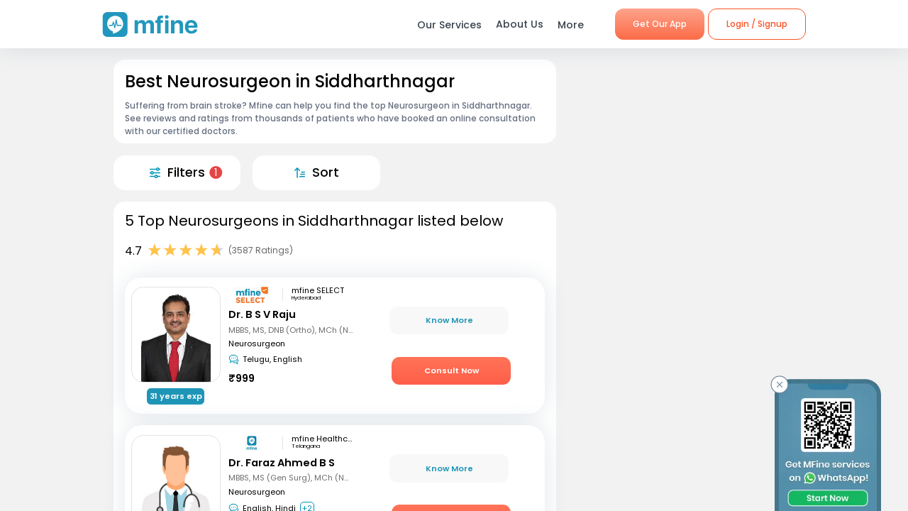

--- FILE ---
content_type: text/css; charset=UTF-8
request_url: https://www.mfine.co/_next/static/css/81e378d5cac14000ce5f.css
body_size: 22
content:
.WidgetSeperator_container__oNSYK{height:.5em;background-color:#f2f2f2}@media(min-width:992px){.WidgetSeperator_container__oNSYK{height:1em}}

--- FILE ---
content_type: image/svg+xml
request_url: https://dg0qqklufr26k.cloudfront.net/wp-content/uploads/2023/12/whats-app.svg
body_size: 843
content:
<?xml version="1.0" encoding="UTF-8"?>
<svg id="Layer_1" data-name="Layer 1" xmlns="http://www.w3.org/2000/svg" xmlns:xlink="http://www.w3.org/1999/xlink" viewBox="0 0 45 45">
  <defs>
    <style>
      .cls-1 {
        fill: url(#linear-gradient);
      }

      .cls-2 {
        fill: #fff;
        fill-rule: evenodd;
      }
    </style>
    <linearGradient id="linear-gradient" x1="45" y1="158.64" x2="0" y2="113.64" gradientTransform="translate(0 158.64) scale(1 -1)" gradientUnits="userSpaceOnUse">
      <stop offset="0" stop-color="#53c753"/>
      <stop offset="1" stop-color="#37b039"/>
    </linearGradient>
  </defs>
  <circle class="cls-1" cx="22.5" cy="22.5" r="22.5"/>
  <path class="cls-2" d="m22.74,32.46c-2,0-3.95-.6-5.62-1.69l-3.98,1.26,1.29-3.75c-1.29-1.75-1.99-3.86-1.99-6.04-.02-.33-.02-.66,0-.99.29-2.55,1.51-4.9,3.43-6.6,1.92-1.7,4.4-2.63,6.97-2.6,2.56.02,5.03,1,6.92,2.73s3.07,4.11,3.31,6.66v.81c-.03,2.72-1.13,5.32-3.07,7.23-1.93,1.91-4.55,2.99-7.27,2.99Zm12.32-10.58c-.14-3.15-1.49-6.13-3.76-8.32s-5.3-3.43-8.45-3.46c-3.16-.03-6.2,1.15-8.51,3.3-2.31,2.15-3.71,5.1-3.91,8.25v.53c0,2.23.6,4.42,1.76,6.32l-2.23,6.56,6.84-2.18c1.87,1.02,3.97,1.55,6.11,1.51,2.13-.03,4.22-.61,6.06-1.69,1.84-1.08,3.37-2.62,4.44-4.46,1.07-1.85,1.64-3.94,1.66-6.07v-.3Z"/>
  <path class="cls-2" d="m28.37,24.66c-.3-.15-1.78-.88-2.06-.97-.28-.09-.47-.15-.67.15-.21.3-.79.98-.96,1.16-.17.19-.36.23-.66,0-.89-.35-1.72-.85-2.44-1.48-.66-.6-1.23-1.3-1.67-2.08-.19-.3,0-.45.13-.6l.45-.53.11-.15.19-.36c.05-.08.07-.17.07-.26s-.02-.18-.07-.26c0-.15-.69-1.63-.94-2.23-.24-.6-.51-.49-.67-.49h-.58c-.15,0-.3.04-.44.1-.14.06-.26.16-.36.27-.34.32-.61.71-.79,1.15-.18.43-.27.9-.26,1.37,0,.34.05.68.15,1.01.23.75.59,1.46,1.07,2.08,1.25,2,3.04,3.6,5.16,4.63,3.08,1.18,3.08.79,3.64.73.42-.08.82-.24,1.17-.49.35-.25.64-.57.86-.94.2-.45.27-.94.19-1.42-.08-.17-.28-.24-.6-.39Z"/>
</svg>